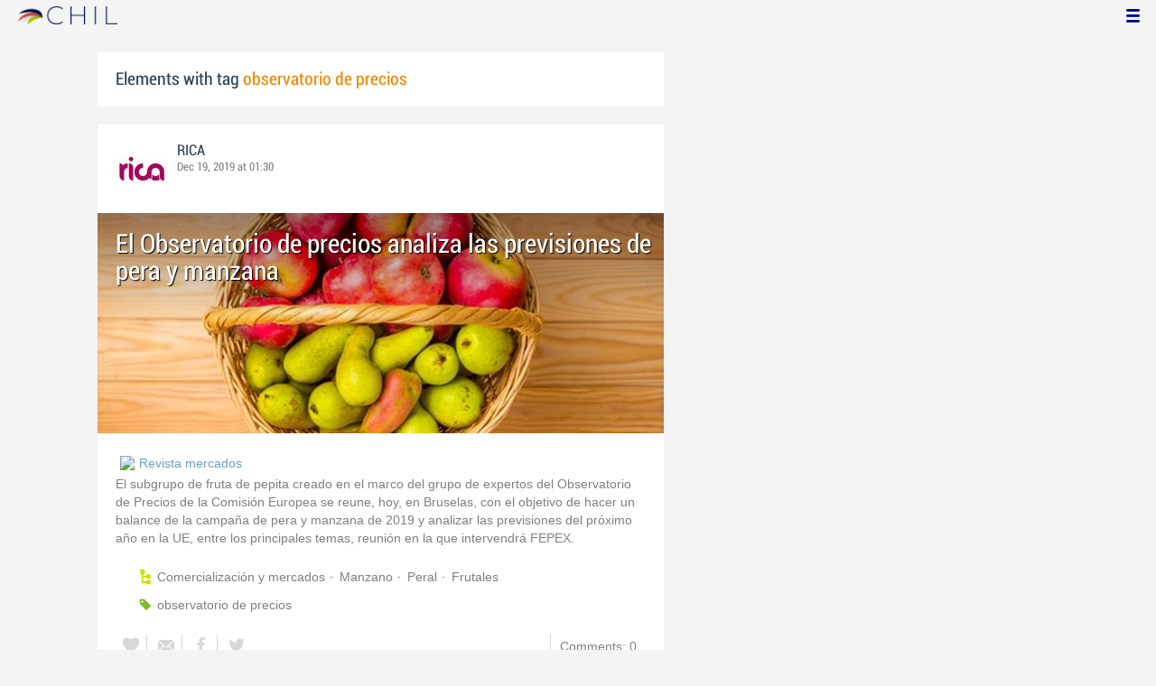

--- FILE ---
content_type: text/html; charset=utf-8
request_url: http://chil.me/tag/observatorio%20de%20precios
body_size: 7756
content:
<!DOCTYPE html>
<html xmlns:fb="http://ogp.me/ns/fb#">
<head>
    <meta http-equiv="Content-Type" content="text/html; charset=utf-8" />
    <meta charset="utf-8" />
    <title>Contents with tag 'observatorio de precios'</title>
    <link href="/favicon.ico" rel="shortcut icon" type="image/x-icon" />
    
    <link href="/Content/themes/base/jquery.ui.core.css" rel="stylesheet"/>
<link href="/Content/themes/base/jquery.ui.resizable.css" rel="stylesheet"/>
<link href="/Content/themes/base/jquery.ui.selectable.css" rel="stylesheet"/>
<link href="/Content/themes/base/jquery.ui.autocomplete.css" rel="stylesheet"/>
<link href="/Content/themes/base/jquery.ui.slider.css" rel="stylesheet"/>
<link href="/Content/themes/base/jquery.ui.datepicker.css" rel="stylesheet"/>
<link href="/Content/themes/base/jquery.ui.progressbar.css" rel="stylesheet"/>
<link href="/Content/themes/base/jquery.ui.theme.css" rel="stylesheet"/>

    <link href="/Content/default.css" rel="stylesheet"/>
<link href="/Content/Profile.css" rel="stylesheet"/>
<link href="/Content/Feeds.css" rel="stylesheet"/>
<link href="/Content/Share.css" rel="stylesheet"/>
<link href="/Content/Files.css" rel="stylesheet"/>
<link href="/Content/Contacts.css" rel="stylesheet"/>
<link href="/Content/Event.css" rel="stylesheet"/>
<link href="/Content/Messaging.css" rel="stylesheet"/>
<link href="/Content/Tagging.css" rel="stylesheet"/>
<link href="/Content/Post.css" rel="stylesheet"/>
<link href="/Content/Common.css" rel="stylesheet"/>
<link href="/content/popup.geolocation.css" rel="stylesheet"/>

    
    <link href="/Scripts/libs/jquery/jcrop/jquery.Jcrop.css" rel="stylesheet"/>

    <style type="text/css">
        .twitter-tweet {
            margin: 10px auto !important;
        }
    </style>

<script>
  (function(i,s,o,g,r,a,m){i['GoogleAnalyticsObject']=r;i[r]=i[r]||function(){
  (i[r].q=i[r].q||[]).push(arguments)},i[r].l=1*new Date();a=s.createElement(o),
  m=s.getElementsByTagName(o)[0];a.async=1;a.src=g;m.parentNode.insertBefore(a,m)
  })(window,document,'script','//www.google-analytics.com/analytics.js','ga');

  ga('create', 'UA-51159158-1', 'auto');
  ga('send', 'pageview');
</script>

</head>
<body>
<div class="identity-menu">
    <h1 class="logo-title"> <!--<a href="/">CHIL.<span>ME</span></a> --></h1>
    

    <!--
    <div id="content-lookup-wrapper">
        <input type="text" id="content-lookup" placeholder="Find people, organizations or groups" />
        <div id="content-lookup-menu" class="actor-suggest"></div>
    </div>
         -->
    <nav>
  <div class="user-menu">
    <input type="checkbox" id="ch-display-usermenu">
    <label class="ch-display-usermenu" for="ch-display-usermenu"><i class="fonticon-Menu"></i></label>
    <div>
      <ul>
       <li>
            <a href="#" title="Login" class="ch-btn-login" title="Login">
                <span><i class="fonticon-User"></i>Login</span>
            </a>
      </li>
      <li>
        <a href="/register" title="Register" class="password" title="Register">
          <span><i class="fonticon-Lock"></i>Register</span>
        </a>
      </li>
    </ul>
  </div>
</div>


    </nav>
</div>


    <div id="wrapper">
        <div>
            <section>
                <div>
                    <div class="content">
                        
<div class="box-style">
    <h3 class="tag-selected">Elements with tag <span>observatorio de precios</span></h3>
</div>

<div class="ch-feeds-stream">


<div class="feed-item">


<div class="feed-header">
    <div class="feed-author">
        <img src="https://chilmedia.org/v2/media/85cb2758-6c8d-4a2f-abf6-508f4f1a237a.jpg?w=58&amp;h=58&amp;mode=crop&amp;anchor=topcenter&amp;scale=both" />
        <div class="info-author">
<a class="profile-link" data-id="128901" href="https://rica.chil.me">RICA</a>
        </div>
        <div class="feed-info">
            <span class="feed-date">
                
Dec 19, 2019 at 01:30            </span>
        </div>
    </div>

    </div>





<div class="feed-data">
        <div class="cover-wrapper">
            <a href="http://ricagroalimentacion.es//post/el-observatorio-de-precios-analiza-las-previsiones-de-pera-y-manzana-278385">
                <h2 class="title relative-url ch-link" data-obj-id="p278385">El Observatorio de precios analiza las previsiones de pera y manzana</h2>
                <div class="cover-img-wrapper">
                    <img src="https://chilmedia.org/v2/media/433663b3-60e1-4070-9595-0e32aadb4ef1.jpg?w=627&h=244&mode=crop&scale=both" />
                </div>
            </a>
        </div>
    <div class="feed-author-comment">
        <div class="feed-post-source">
                    <div class="feed-url ellipsis">
                        <span class="icon-url">
                            <img src="https://www.google.com/s2/favicons?domain_url=http://www.revistamercados.com" />
                        </span>
                        <a href="https://www.revistamercados.com/el-observatorio-de-precios-analiza-las-previsiones-de-pera-y-manzana/" target="_blank">Revista mercados</a>
                    </div>
        </div>
        <p>El subgrupo de fruta de pepita creado en el marco del grupo de expertos del Observatorio de Precios de la Comisión Europea se reune, hoy, en Bruselas, con el objetivo de hacer un balance de la campaña de pera y manzana de 2019 y analizar las previsiones del próximo año en la UE, entre los principales temas, reunión en la que intervendrá FEPEX.</p>
    </div>
    <div class="feed-post-details">

    <div class="feed-categories set-icon">
            <a href="/Category/Objects?categoryId=59088&amp;slug=comercializacion-y-mercados&amp;pageIndex=0">Comercializaci&#243;n y mercados</a>
            <a href="/Category/Objects?categoryId=59977&amp;slug=manzano&amp;pageIndex=0">Manzano</a>
            <a href="/Category/Objects?categoryId=59978&amp;slug=peral&amp;pageIndex=0">Peral</a>
            <a href="/Category/Objects?categoryId=60592&amp;slug=frutales&amp;pageIndex=0">Frutales</a>
    </div>




    <div class="set-icon feed-tags">
            <a href="/tag/observatorio%20de%20precios">observatorio de precios</a>
    </div>



    
    </div>


<div class=share-holder data-ot="post" data-id="278385">

<div class="feed-share">    
	<nav>
		<ul>
			<li>
				    <a title="Like" class="ch-iconadd-like fonticon-Heart" data-obj-id="278385" data-obj-type="post"></a>
                <a class="likes-count" data-obj-id="278385" data-type="post" style=display:none;>
                    <span data-obj-id="278385">0</span>
                </a>
			</li>
            <li>
                <a title="Share by email" class="ch-iconmail fonticon-Mail" rel="nofollow" data-obj-id="p278385"></a>
            </li>
			<li>                
                <a title="Share on Facebook" class="ch-iconfcb fonticon-Facebook" rel="nofollow" data-obj-id="p278385"></a>       
			</li>
			<li>
                <a title="Share on Twitter" class="ch-icontwitter fonticon-Twitter" rel="nofollow" data-obj-id="p278385"></a>
			</li>
		</ul>
	</nav>
        <div class="feed-comments-info">
            <a href="/post/278385/comments" class="view-all-comments">
                Comments: 0
            </a>
        </div>      
               
</div><div class="feed-comments">
</div>
<div class="comment-box">
    <form class="form-comment" method="post" action="/add-comment">
        <input name="__RequestVerificationToken" type="hidden" value="CNZBrzLtVWiQqr3lUPoKrCfTegi-mcNk_z3XD8lgG-vTSmIXZ-ms0evPRF26_8XMbrPpnXIk_ipzYtV4Z9tdFqTGmctHMW58jIH6mMt_L5w1" />
        <input type="hidden" value="278385" name="graphObjectId" />
        <input type="hidden" value="post" name="objectType" />
        <textarea class="form-comment-text" rows="1" placeholder="Write something..." name="message" style="height: 15px;" ></textarea>
        <div class="share-box-comment">                                                                                        
            <input type="submit" class="button-comment button-submit" value="Comment" />
            <i class="loading-ico saving-comment"></i> 
        </div>
    </form>                                    
</div>

   
</div>






</div>












</div>





<div class="feed-item " >


<div class="feed-header">
    <div class="feed-author">
        <img src="https://chilmedia.org/v2/media/6ed8b3fc-8c9d-428a-a61d-d323ef488fba.jpg?w=58&amp;h=58&amp;mode=crop&amp;anchor=topcenter&amp;scale=both" />
        <div class="info-author">
<a class="profile-link" data-id="66377" href="https://chil.me/fran">Francisco García Quiroga</a>
                - <a href="https://chilorg.chil.me" class="profile-link">chilorg</a>
        </div>
        <div class="feed-info">
            <span class="feed-date">
                
Dec 20, 2011 at 02:42            </span>
        </div>
    </div>

    </div>



 

<div class="feed-data">
    <div class="feed-author-comment">
            <div>
                <a href="https://chilorg.chil.me/post/memoria-de-actuaciones-del-observatorio-de-precios-de-los-alimentos-en-la-cadena-86499" class="title-post relative-url ch-link" data-obj-id="p86499">MEMORIA DE ACTUACIONES DEL OBSERVATORIO DE PRECIOS DE LOS ALIMENTOS EN LA CADENA ALIMENTARIA</a>
            </div>

    </div>
    
    <div class="feed-post-details">

    <div class="feed-categories set-icon">
            <a href="/Category/Objects?categoryId=55629&amp;slug=mercados-y-economia&amp;pageIndex=0">Mercados y Econom&#237;a</a>
    </div>




    <div class="set-icon feed-tags">
            <a href="/tag/observatorio%20de%20precios">observatorio de precios</a>
    </div>



    </div>


<div class=share-holder data-ot="post" data-id="86499">

<div class="feed-share">    
	<nav>
		<ul>
			<li>
				    <a title="Like" class="ch-iconadd-like fonticon-Heart" data-obj-id="86499" data-obj-type="post"></a>
                <a class="likes-count" data-obj-id="86499" data-type="post" style=display:none;>
                    <span data-obj-id="86499">0</span>
                </a>
			</li>
            <li>
                <a title="Share by email" class="ch-iconmail fonticon-Mail" rel="nofollow" data-obj-id="p86499"></a>
            </li>
			<li>                
                <a title="Share on Facebook" class="ch-iconfcb fonticon-Facebook" rel="nofollow" data-obj-id="p86499"></a>       
			</li>
			<li>
                <a title="Share on Twitter" class="ch-icontwitter fonticon-Twitter" rel="nofollow" data-obj-id="p86499"></a>
			</li>
		</ul>
	</nav>
        <div class="feed-comments-info">
            <a href="/post/86499/comments" class="view-all-comments">
                Comments: 0
            </a>
        </div>      
               
</div><div class="feed-comments">
</div>
<div class="comment-box">
    <form class="form-comment" method="post" action="/add-comment">
        <input name="__RequestVerificationToken" type="hidden" value="2zI0WwtRn1CTSW-pzntKWFp1gH4GWmm7KEGtYz_BjG3cy4trsXp0CNQFFgTdfe2_GjHCHy7geP3FtZHMxWlcS2BfpHZtV9SDvpCHKIoQyoM1" />
        <input type="hidden" value="86499" name="graphObjectId" />
        <input type="hidden" value="post" name="objectType" />
        <textarea class="form-comment-text" rows="1" placeholder="Write something..." name="message" style="height: 15px;" ></textarea>
        <div class="share-box-comment">                                                                                        
            <input type="submit" class="button-comment button-submit" value="Comment" />
            <i class="loading-ico saving-comment"></i> 
        </div>
    </form>                                    
</div>

   
</div>






</div>






</div>





<div class="feed-item " >


<div class="feed-header">
    <div class="feed-author">
        <img src="https://chilmedia.org/v2/media/acaf3028-c6b9-49af-a73a-189a5826cb81.jpg?w=58&amp;h=58&amp;mode=crop&amp;anchor=topcenter&amp;scale=both" />
        <div class="info-author">
<a class="profile-link" data-id="66390" href="https://chil.me/irenecampos">Irene Campos</a>
                - <a href="https://chilorg.chil.me" class="profile-link">chilorg</a>
        </div>
        <div class="feed-info">
            <span class="feed-date">
                
Feb 25, 2014 at 02:41            </span>
        </div>
    </div>

    </div>



 

<div class="feed-data">
    <div class="feed-author-comment">
            <div>
                <a href="https://chilorg.chil.me/post/evaluacion-de-la-campana-de-fresa-huelva-201213-86335" class="title-post relative-url ch-link" data-obj-id="p86335">Evaluación de la Campaña de Fresa - Huelva 2012/13</a>
            </div>

    </div>
    
    <div class="feed-post-details">

    <div class="feed-categories set-icon">
            <a href="/Category/Objects?categoryId=55621&amp;slug=agricultura&amp;pageIndex=0">Agricultura</a>
    </div>




    <div class="set-icon feed-tags">
            <a href="/tag/2013">2013</a>
            <a href="/tag/campa%C3%B1a">campa&#241;a</a>
            <a href="/tag/fresa">fresa</a>
            <a href="/tag/huelva">huelva</a>
            <a href="/tag/observatorio%20de%20precios">observatorio de precios</a>
    </div>



    </div>


<div class=share-holder data-ot="post" data-id="86335">

<div class="feed-share">    
	<nav>
		<ul>
			<li>
				    <a title="Like" class="ch-iconadd-like fonticon-Heart" data-obj-id="86335" data-obj-type="post"></a>
                <a class="likes-count" data-obj-id="86335" data-type="post" style=display:none;>
                    <span data-obj-id="86335">0</span>
                </a>
			</li>
            <li>
                <a title="Share by email" class="ch-iconmail fonticon-Mail" rel="nofollow" data-obj-id="p86335"></a>
            </li>
			<li>                
                <a title="Share on Facebook" class="ch-iconfcb fonticon-Facebook" rel="nofollow" data-obj-id="p86335"></a>       
			</li>
			<li>
                <a title="Share on Twitter" class="ch-icontwitter fonticon-Twitter" rel="nofollow" data-obj-id="p86335"></a>
			</li>
		</ul>
	</nav>
        <div class="feed-comments-info">
            <a href="/post/86335/comments" class="view-all-comments">
                Comments: 0
            </a>
        </div>      
               
</div><div class="feed-comments">
</div>
<div class="comment-box">
    <form class="form-comment" method="post" action="/add-comment">
        <input name="__RequestVerificationToken" type="hidden" value="7t7UCZLkMmkpzIT39MqEXFXRev7WpHrctG7_Enk5sr_lbjdKK8M0f59g1dUBIMOKdL-Iv3vF1SYRXyr8QQJAm6POj-CqG37U9WqZOWRPl4A1" />
        <input type="hidden" value="86335" name="graphObjectId" />
        <input type="hidden" value="post" name="objectType" />
        <textarea class="form-comment-text" rows="1" placeholder="Write something..." name="message" style="height: 15px;" ></textarea>
        <div class="share-box-comment">                                                                                        
            <input type="submit" class="button-comment button-submit" value="Comment" />
            <i class="loading-ico saving-comment"></i> 
        </div>
    </form>                                    
</div>

   
</div>






</div>






</div>






<div class="feed-item">


<div class="feed-header">
    <div class="feed-author">
        <img src="https://chilmedia.org/v2/media/967513f0-ea16-442f-bb3c-7b2376e7b43f.jpg?w=58&amp;h=58&amp;mode=crop&amp;anchor=topcenter&amp;scale=both" />
        <div class="info-author">
<a class="profile-link" data-id="66373" href="https://chil.me/eugeniodop">Eugenio DOP</a>
                - <a href="https://chilorg.chil.me" class="profile-link">chilorg</a>
        </div>
        <div class="feed-info">
            <span class="feed-date">
                
Jun 23, 2014 at 15:00            </span>
        </div>
    </div>

    </div>





<div class="feed-data">
        <div class="cover-wrapper">
            <a href="https://chilorg.chil.me/post/el-tomate-ha-dejado-un-beneficio-de-17700-euros-por-hectarea-79912">
                <h2 class="title relative-url ch-link" data-obj-id="p79912">El tomate ha dejado un beneficio de 17.700 euros por hectárea</h2>
                <div class="cover-img-wrapper">
                    <img src="https://chilmedia.org/v2/media/05219fdf-0bad-4a24-bbbc-6352615a2861.jpg?w=627&h=244&mode=crop&scale=both" />
                </div>
            </a>
        </div>
    <div class="feed-author-comment">
        <div class="feed-post-source">
        </div>
        <p>Para el cálculo se ha contemplado el cultivo de ciclo largo de tomate larga vida, con planta injertada. Se ha tenido en cuenta el precio medio para todas las categorías obtenido en esta campaña (0,46 €/m2), un rendimiento medio de 13 kilos de tomate por metro cuadrado, y unos costes de producción, incluidas las amortizaciones pero no la mano de obra familiar, de 4,21 euros por metro cuadrado</p>
    </div>
    <div class="feed-post-details">

    <div class="feed-categories set-icon">
            <a href="/Category/Objects?categoryId=55628&amp;slug=desarrollo-rural&amp;pageIndex=0">Desarrollo Rural</a>
    </div>




    <div class="set-icon feed-tags">
            <a href="/tag/beneficios">beneficios</a>
            <a href="/tag/junta%20de%20andalucia">junta de andalucia</a>
            <a href="/tag/observatorio%20de%20precios">observatorio de precios</a>
            <a href="/tag/producci%C3%B3n">producci&#243;n</a>
            <a href="/tag/tomates">tomates</a>
    </div>



    
    </div>


<div class=share-holder data-ot="post" data-id="79912">

<div class="feed-share">    
	<nav>
		<ul>
			<li>
				    <a title="Like" class="ch-iconadd-like fonticon-Heart" data-obj-id="79912" data-obj-type="post"></a>
                <a class="likes-count" data-obj-id="79912" data-type="post" style=display:none;>
                    <span data-obj-id="79912">0</span>
                </a>
			</li>
            <li>
                <a title="Share by email" class="ch-iconmail fonticon-Mail" rel="nofollow" data-obj-id="p79912"></a>
            </li>
			<li>                
                <a title="Share on Facebook" class="ch-iconfcb fonticon-Facebook" rel="nofollow" data-obj-id="p79912"></a>       
			</li>
			<li>
                <a title="Share on Twitter" class="ch-icontwitter fonticon-Twitter" rel="nofollow" data-obj-id="p79912"></a>
			</li>
		</ul>
	</nav>
        <div class="feed-comments-info">
            <a href="/post/79912/comments" class="view-all-comments">
                Comments: 0
            </a>
        </div>      
               
</div><div class="feed-comments">
</div>
<div class="comment-box">
    <form class="form-comment" method="post" action="/add-comment">
        <input name="__RequestVerificationToken" type="hidden" value="vKFpi6JyYN4Z6LpgXD_NMSrrpigt5PwlX_Jfnz-TDWE7NZIv_A3aagwLD68qWqywTM0D3s9w4pIFw-BlsD7XQwxUP2QZqC2XQwJ8Xyhvo581" />
        <input type="hidden" value="79912" name="graphObjectId" />
        <input type="hidden" value="post" name="objectType" />
        <textarea class="form-comment-text" rows="1" placeholder="Write something..." name="message" style="height: 15px;" ></textarea>
        <div class="share-box-comment">                                                                                        
            <input type="submit" class="button-comment button-submit" value="Comment" />
            <i class="loading-ico saving-comment"></i> 
        </div>
    </form>                                    
</div>

   
</div>






</div>












</div>






<div class="feed-item">


<div class="feed-header">
    <div class="feed-author">
        <img src="https://chilmedia.org/images/male.jpg?w=58&amp;h=58&amp;mode=crop&amp;anchor=topcenter&amp;scale=both" />
        <div class="info-author">
<a class="profile-link" data-id="54809" href="https://chil.me/carlos">Carlos Fernández</a>
                - <a href="https://chilorg.chil.me" class="profile-link">chilorg</a>
        </div>
        <div class="feed-info">
            <span class="feed-date">
                
Jan 12, 2014 at 15:00            </span>
        </div>
    </div>

    </div>





<div class="feed-data">
        <div class="cover-wrapper">
            <a href="https://chilorg.chil.me/post/plantean-crear-un-observatorio-de-precios-en-origen-de-la-uva-y-el-vino-para-la--74246">
                <h2 class="title relative-url ch-link" data-obj-id="p74246">Plantean crear un Observatorio de Precios en origen de la uva y el vino para La Rioja</h2>
                <div class="cover-img-wrapper">
                    <img src="https://chilmedia.org/v2/media/7b234d73-14a2-4f45-aa85-9f970b53f732.jpg?w=627&h=244&mode=crop&scale=both" />
                </div>
            </a>
        </div>
    <div class="feed-author-comment">
        <div class="feed-post-source">
        </div>
        <p>El presidente de la DOCa quiere implantarlo este año "dar más transparencia"</p>
    </div>
    <div class="feed-post-details">

    <div class="feed-categories set-icon">
            <a href="/Category/Objects?categoryId=55625&amp;slug=agroindustria&amp;pageIndex=0">Agroindustria</a>
    </div>




    <div class="set-icon feed-tags">
            <a href="/tag/comercializacion">comercializacion</a>
            <a href="/tag/doca">doca</a>
            <a href="/tag/observatorio%20de%20precios">observatorio de precios</a>
            <a href="/tag/precios">precios</a>
            <a href="/tag/rioja">rioja</a>
            <a href="/tag/uva">uva</a>
            <a href="/tag/vino">vino</a>
    </div>



    
    </div>


<div class=share-holder data-ot="post" data-id="74246">

<div class="feed-share">    
	<nav>
		<ul>
			<li>
				    <a title="Like" class="ch-iconadd-like fonticon-Heart" data-obj-id="74246" data-obj-type="post"></a>
                <a class="likes-count" data-obj-id="74246" data-type="post" style=display:none;>
                    <span data-obj-id="74246">0</span>
                </a>
			</li>
            <li>
                <a title="Share by email" class="ch-iconmail fonticon-Mail" rel="nofollow" data-obj-id="p74246"></a>
            </li>
			<li>                
                <a title="Share on Facebook" class="ch-iconfcb fonticon-Facebook" rel="nofollow" data-obj-id="p74246"></a>       
			</li>
			<li>
                <a title="Share on Twitter" class="ch-icontwitter fonticon-Twitter" rel="nofollow" data-obj-id="p74246"></a>
			</li>
		</ul>
	</nav>
        <div class="feed-comments-info">
            <a href="/post/74246/comments" class="view-all-comments">
                Comments: 0
            </a>
        </div>      
               
</div><div class="feed-comments">
</div>
<div class="comment-box">
    <form class="form-comment" method="post" action="/add-comment">
        <input name="__RequestVerificationToken" type="hidden" value="RdL8Qltb3tGyKFCL-TAI6apvcuRJJA2fQ7yoA3lnGAzb-SDAcN0G7_-HkjEHSzTt8ALahtgXQ36HpRS-HGVP4WFKQNJW01hnyrnE5mnOo341" />
        <input type="hidden" value="74246" name="graphObjectId" />
        <input type="hidden" value="post" name="objectType" />
        <textarea class="form-comment-text" rows="1" placeholder="Write something..." name="message" style="height: 15px;" ></textarea>
        <div class="share-box-comment">                                                                                        
            <input type="submit" class="button-comment button-submit" value="Comment" />
            <i class="loading-ico saving-comment"></i> 
        </div>
    </form>                                    
</div>

   
</div>






</div>












</div>






<div class="feed-item">


<div class="feed-header">
    <div class="feed-author">
        <img src="https://chilmedia.org/v2/media/acaf3028-c6b9-49af-a73a-189a5826cb81.jpg?w=58&amp;h=58&amp;mode=crop&amp;anchor=topcenter&amp;scale=both" />
        <div class="info-author">
<a class="profile-link" data-id="66390" href="https://chil.me/irenecampos">Irene Campos</a>
                - <a href="https://chilorg.chil.me" class="profile-link">chilorg</a>
        </div>
        <div class="feed-info">
            <span class="feed-date">
                
Jul 03, 2013 at 15:00            </span>
        </div>
    </div>

    </div>





<div class="feed-data">
        <div class="cover-wrapper">
            <a href="https://chilorg.chil.me/post/el-tomate-genera-85-jornadas-de-trabajo-directo-por-tonelada-70408">
                <h2 class="title relative-url ch-link" data-obj-id="p70408">El tomate genera 8,5 jornadas de trabajo directo por tonelada</h2>
                <div class="cover-img-wrapper">
                    <img src="https://chilmedia.org/v2/media/83c250bc-e25e-411c-a5a6-8d354f98d55c.jpg?w=627&h=244&mode=crop&scale=both" />
                </div>
            </a>
        </div>
    <div class="feed-author-comment">
        <div class="feed-post-source">
        </div>
        <p>De estas jornadas, el agricultor ocupa el 46,32 por ciento, la central de manipulado el 32,18, la plataforma de distribución el 4,20 y el supermercado el 17,29 por ciento</p>
    </div>
    <div class="feed-post-details">

    <div class="feed-categories set-icon">
            <a href="/Category/Objects?categoryId=55621&amp;slug=agricultura&amp;pageIndex=0">Agricultura</a>
    </div>




    <div class="set-icon feed-tags">
            <a href="/tag/agricultor">agricultor</a>
            <a href="/tag/agricultura">agricultura</a>
            <a href="/tag/jornadas">jornadas</a>
            <a href="/tag/mercado">mercado</a>
            <a href="/tag/observatorio%20de%20precios">observatorio de precios</a>
            <a href="/tag/tomates">tomates</a>
            <a href="/tag/trabajo">trabajo</a>
    </div>



    
    </div>


<div class=share-holder data-ot="post" data-id="70408">

<div class="feed-share">    
	<nav>
		<ul>
			<li>
				    <a title="Like" class="ch-iconadd-like fonticon-Heart" data-obj-id="70408" data-obj-type="post"></a>
                <a class="likes-count" data-obj-id="70408" data-type="post" style=display:none;>
                    <span data-obj-id="70408">0</span>
                </a>
			</li>
            <li>
                <a title="Share by email" class="ch-iconmail fonticon-Mail" rel="nofollow" data-obj-id="p70408"></a>
            </li>
			<li>                
                <a title="Share on Facebook" class="ch-iconfcb fonticon-Facebook" rel="nofollow" data-obj-id="p70408"></a>       
			</li>
			<li>
                <a title="Share on Twitter" class="ch-icontwitter fonticon-Twitter" rel="nofollow" data-obj-id="p70408"></a>
			</li>
		</ul>
	</nav>
        <div class="feed-comments-info">
            <a href="/post/70408/comments" class="view-all-comments">
                Comments: 0
            </a>
        </div>      
               
</div><div class="feed-comments">
</div>
<div class="comment-box">
    <form class="form-comment" method="post" action="/add-comment">
        <input name="__RequestVerificationToken" type="hidden" value="ixVkQuFcHsCjQ1ZE7yGS1LnHpenrX1ya9-VEmDvKdBYun6eqCN8V8PjG1N3iNel4bOyG2eTptjTF1sWc-9HkGn9PpA9J95F0PlgnmFioK2k1" />
        <input type="hidden" value="70408" name="graphObjectId" />
        <input type="hidden" value="post" name="objectType" />
        <textarea class="form-comment-text" rows="1" placeholder="Write something..." name="message" style="height: 15px;" ></textarea>
        <div class="share-box-comment">                                                                                        
            <input type="submit" class="button-comment button-submit" value="Comment" />
            <i class="loading-ico saving-comment"></i> 
        </div>
    </form>                                    
</div>

   
</div>






</div>












</div>





<div class="feed-item " >


<div class="feed-header">
    <div class="feed-author">
        <img src="https://chilmedia.org/v2/media/5e0f8f6d-9a42-4766-a3fc-49864d15a7de.jpg?w=58&amp;h=58&amp;mode=crop&amp;anchor=topcenter&amp;scale=both" />
        <div class="info-author">
<a class="profile-link" data-id="66447" href="https://chil.me/felipemedina">Felipe Medina</a>
                - <a href="https://sin-agricultura-nada.chil.me" class="profile-link">Sin Agricultura Nada</a>
        </div>
        <div class="feed-info">
            <span class="feed-date">
                
Apr 22, 2013 at 08:41            </span>
        </div>
    </div>

    </div>



 

<div class="feed-data">
    <div class="feed-author-comment">
            <div>
                <a href="https://sin-agricultura-nada.chil.me/post/12-formas-de-impulsar-los-canales-cortos-de-comercializacion-en-el-sector-agroal-67922" class="title-post relative-url ch-link" data-obj-id="p67922">12 formas de impulsar los canales cortos de comercialización en el sector agroalimentario</a>
            </div>

            <div class="post-summary"><p>El pasado 17 de abril, coincidiendo con el d&iacute;a mundial de la lucha campesina (aunque creo que fue pura casualidad), el pleno del Observatorio de Precios de los Alimentos del Ministerio de Agricultura, Alimentaci&oacute;n y Medio Ambiente donde est&aacute;n representados todos los agentes y entidades de la cadena agroalimentaria espa&ntilde;ola, aprob&oacute; una lista de 12 recomendaciones para un mayor desarrollo de los canales cortos de comercializaci&oacute;n de productos agroalimentarios en base a un estudio sobre el funcionamiento de estos canales encargado por dicho Ministerio y realizado durante 2012. En este post, me limito a compartir dichas recomendaciones, dada la importancia y trascendencia que pueden tener estos canales para muchos agricultores y ganaderos de nuestro pa&iacute;s, que han hecho de este...</p></div>
    </div>
    
    <div class="feed-post-details">





    <div class="set-icon feed-tags">
            <a href="/tag/agricultores">agricultores</a>
            <a href="/tag/canales%20cortos%20de%20comercializaci%C3%B3n">canales cortos de comercializaci&#243;n</a>
            <a href="/tag/etiquetado">etiquetado</a>
            <a href="/tag/ganaderos">ganaderos</a>
            <a href="/tag/higiene">higiene</a>
            <a href="/tag/log%C3%ADstica">log&#237;stica</a>
            <a href="/tag/magrama">magrama</a>
            <a href="/tag/marketing">marketing</a>
            <a href="/tag/normativa">normativa</a>
            <a href="/tag/observatorio%20de%20precios">observatorio de precios</a>
    </div>



    </div>


<div class=share-holder data-ot="post" data-id="67922">

<div class="feed-share">    
	<nav>
		<ul>
			<li>
				    <a title="Like" class="ch-iconadd-like fonticon-Heart" data-obj-id="67922" data-obj-type="post"></a>
                <a class="likes-count" data-obj-id="67922" data-type="post" style=display:none;>
                    <span data-obj-id="67922">0</span>
                </a>
			</li>
            <li>
                <a title="Share by email" class="ch-iconmail fonticon-Mail" rel="nofollow" data-obj-id="p67922"></a>
            </li>
			<li>                
                <a title="Share on Facebook" class="ch-iconfcb fonticon-Facebook" rel="nofollow" data-obj-id="p67922"></a>       
			</li>
			<li>
                <a title="Share on Twitter" class="ch-icontwitter fonticon-Twitter" rel="nofollow" data-obj-id="p67922"></a>
			</li>
		</ul>
	</nav>
        <div class="feed-comments-info">
            <a href="/post/67922/comments" class="view-all-comments">
                Comments: 0
            </a>
        </div>      
               
</div><div class="feed-comments">
</div>
<div class="comment-box">
    <form class="form-comment" method="post" action="/add-comment">
        <input name="__RequestVerificationToken" type="hidden" value="NkPiaTE5UVMzAMHFCvQrtRA5tX5YSJeDS1a4cloXZ0wGDH7UT-Ln0T6PhJGTVaX-JHYzGyD9qmIly0sBypa5bc2atvyyli6DwLt5GLfvgvs1" />
        <input type="hidden" value="67922" name="graphObjectId" />
        <input type="hidden" value="post" name="objectType" />
        <textarea class="form-comment-text" rows="1" placeholder="Write something..." name="message" style="height: 15px;" ></textarea>
        <div class="share-box-comment">                                                                                        
            <input type="submit" class="button-comment button-submit" value="Comment" />
            <i class="loading-ico saving-comment"></i> 
        </div>
    </form>                                    
</div>

   
</div>






</div>






</div>





</div>
<div class="more-feeds-wrapper">
    <div class="loading-txt loading-more">Loading, please wait...</div>
</div>



                    </div>
                </div>
            </section>
            <aside class="side-right">

    
            </aside>
        </div>
    </div>
    <footer id="footer">
<div class="section-footer">
    <p></p>
    <br class="clear" />
</div>
    </footer>
<div id="fb-root"></div>
<script type="text/javascript" src="/Scripts/jquery-1.7.2.min.js"></script>
<script src="/Scripts/modernizr-2.5.3.js"></script>

<script src="/Scripts/libs/jquery/jquery-ui-1.10.3.custom.js"></script>
<script src="/Scripts/libs/jquery/jquery.validate.js"></script>
<script src="/Scripts/libs/jquery/jquery.validate.unobtrusive.js"></script>
<script src="/Scripts/libs/jquery/jquery.tools.all.js"></script>
<script src="/Scripts/libs/jquery/jquery.autoresize.js"></script>
<script src="/Scripts/libs/jquery/jquery.form.js"></script>
<script src="/Scripts/libs/jquery/scrollpagination.js"></script>
<script src="/Scripts/libs/jquery/jquery.sbscroller.js"></script>
<script src="/Scripts/libs/jquery/jquery.mousewheel.js"></script>
<script src="/Scripts/libs/jquery/jquery.autoSuggest.js"></script>

<script src="/Scripts/settings.js"></script>
<script src="/Scripts/libs/utils.js"></script>
<script src="/Scripts/App/core.js"></script>
<script src="/Scripts/App/localization.js"></script>
<script src="/Scripts/App/ui.js"></script>
<script src="/Scripts/App/dialogs.js"></script>
<script src="/Scripts/App/news-feeds-stream.js"></script>
<script src="/Scripts/App/postform.simple-post.js"></script>
<script src="/Scripts/App/postform.question-post.js"></script>
<script src="/Scripts/App/postform.publi-post.js"></script>
<script src="/Scripts/App/postform.event-post.js"></script>
<script src="/Scripts/App/postform.news-post.js"></script>
<script src="/Scripts/App/postform.document-post.js"></script>
<script src="/Scripts/App/postform.link-post.js"></script>
<script src="/Scripts/App/likes.js"></script>
<script src="/Scripts/App/comments.js"></script>
<script src="/Scripts/App/followers.js"></script>
<script src="/Scripts/App/jsoneditor.js"></script>
<script src="/Scripts/App/formedit.js"></script>
<script src="/Scripts/App/profile.js"></script>
<script src="/Scripts/App/fs.js"></script>
<script src="/Scripts/App/fs.fileExplorer.js"></script>
<script src="/Scripts/App/fs.fileUploader.js"></script>
<script src="/Scripts/App/fs.filePicker.js"></script>
<script src="/Scripts/App/fs.fileManager.js"></script>
<script src="/Scripts/App/contactManager.js"></script>
<script src="/Scripts/App/embedplayer.js"></script>
<script src="/Scripts/App/geolocation.js"></script>
<script src="/Scripts/App/photoviewer.js"></script>
<script src="/Scripts/App/socialNetwork.js"></script>
<script src="/Scripts/App/htmlExpandable.js"></script>
<script src="/Scripts/App/organization.js"></script>
<script src="/Scripts/App/detectmobilebrowser.js"></script>
<script src="/Scripts/App/messaging.js"></script>
<script src="/Scripts/App/linkForm.js"></script>
<script src="/Scripts/App/products.js"></script>
<script src="/Scripts/App/badges.js"></script>
<script src="/Scripts/App/attachmentsManager.js"></script>
<script src="/Scripts/App/website.js"></script>
<script src="/Scripts/App/catalog.js"></script>
<script src="/Scripts/App/categories.js"></script>
<script src="/Scripts/App/categoriespicker.js"></script>
<script src="/Scripts/App/rolespicker.js"></script>
<script src="/Scripts/App/events.js"></script>
<script src="/Scripts/App/posts.js"></script>
<script src="/Scripts/App/tags.js"></script>
<script src="/Scripts/App/actors.js"></script>
<script src="/Scripts/App/projects.js"></script>
<script src="/Scripts/App/projectsList.js"></script>
<script src="/Scripts/App/login.js"></script>
<script src="/Scripts/App/widgets.profile.js"></script>
<script src="/Scripts/App/widgets.lists.js"></script>
<script src="/Scripts/App/followButton.js"></script>
<script src="/Scripts/App/actorsAutocomplete.js"></script>
<script src="/Scripts/App/listsManager.js"></script>
<script src="/Scripts/App/newsFeedsManager.js"></script>
<script src="/Scripts/App/account.js"></script>
<script src="/Scripts/App/tabs.js"></script>
<script src="/Scripts/App/notificationsWidget.js"></script>
<script src="/Scripts/App/popupDocument.js"></script>
<script src="/Scripts/App/controlPanel.js"></script>
<script src="/Scripts/App/listspicker.js"></script>
<script src="/Scripts/App/zonesManager.js"></script>
<script src="/Scripts/App/mobileConfiguration.js"></script>
<script src="/Scripts/App/slider.editor.js"></script>
<script src="/Scripts/App/image.editor.js"></script>


<script type="text/javascript">
    $(function () {
App.NewsFeedsStream.setup({"more":"/tag/observatorio de precios/page-{0}"});
App.setupMenu();
});
    
    $(function() {
        $.getScript('//connect.facebook.net/es_ES/all.js', function () {
            FB.init({
                appId: '267165023324021',
                status: true,
                cookie: true,
                xfbml: true
            });
        });

        var po = document.createElement('script'); po.type = 'text/javascript'; po.async = true;
        po.src = 'https://apis.google.com/js/client:plusone.js';
        var s = document.getElementsByTagName('script')[0]; s.parentNode.insertBefore(po, s);
    });
</script>


<script type="text/javascript" src="https://appleid.cdn-apple.com/appleauth/static/jsapi/appleid/1/en_US/appleid.auth.js"></script>

    
    <script type="text/javascript" src="https://maps.googleapis.com/maps/api/js?key=AIzaSyCf2fnRGbWZZF-nhX_IASkKIcbQ55jNK8I&libraries=places"></script>
    

<script defer src="https://static.cloudflareinsights.com/beacon.min.js/vcd15cbe7772f49c399c6a5babf22c1241717689176015" integrity="sha512-ZpsOmlRQV6y907TI0dKBHq9Md29nnaEIPlkf84rnaERnq6zvWvPUqr2ft8M1aS28oN72PdrCzSjY4U6VaAw1EQ==" data-cf-beacon='{"version":"2024.11.0","token":"8edb4e6e32984399b6580939df4c0637","r":1,"server_timing":{"name":{"cfCacheStatus":true,"cfEdge":true,"cfExtPri":true,"cfL4":true,"cfOrigin":true,"cfSpeedBrain":true},"location_startswith":null}}' crossorigin="anonymous"></script>
</body>
</html>

--- FILE ---
content_type: text/css
request_url: http://chil.me/Content/Contacts.css
body_size: 3315
content:
/**************************************************
    Chil 2.0 
    Style for People pages
**************************************************/
#content-people {
    border: 1px solid #B4B4B4;
    background: #fff;
    border-radius: 4px;
}

/*********************************************************
    Style for 1st and 2nd boxes
**********************************************************/
.people-menu-box {
    border-bottom: 1px solid #E5E5E5;
}

.people-menu-box ul {
    list-style: none;
    font-size: 14px;
    color: #999;  
}

.people-menu-box li {
    font-family: 'Segoe UI',Arial;
    padding-left: 15px;
    cursor: pointer;
}
.people-menu-box li:last-child {    
    cursor: auto; 
    padding-top: 12px;
    padding-bottom: 12px; 
}
.people-menu-box li:last-child:hover {    
    background: transparent;
    color: inherit;
}

.people-options {
    height: 30px;
    padding: 0 15px 20px 15px;
    border-bottom: 1px solid #E5E5E5;
}

.people-options li {
    margin-right: 5px;
    float: left;
    list-style: none; 
    font-size: 14px;
    cursor: pointer;          
}

.people-options li:first-child {
    margin-right: 15px;
}

/*.people-options ul li i.img-add {
    background-position:-28px -50px;
    margin-right:5px;
}*/

.add-role:before {
    background: 0px -18px;
}

.people-options li i.img-drop {
    background-position: -551px -4px;
}

.people-options li:hover i.img-drop {
    background-position: -569px -4px;
}

.people-options li i.img-move {
    background-position: -587px -4px;
}

.people-options li:hover i.img-move {
    background-position: -605px -4px;
}

.people-menu-box li.selected{
    text-decoration: none;
    background-color:#21AEEC;
    color:#fff;
    text-shadow:none;     
}

.people-menu-box li a,
.people-menu-box li a:visited {
    text-decoration: none;        
    /*color: #B2B2B2;
    padding: 5px 14px 0px 10px;
    height: 25px;
    line-height: 21px;
    */
    display: block;
    color: inherit; 
    padding: 12px 0px;              
}

.people-menu-box li:hover,
.people-menu-box li a:hover
{    
    text-decoration: none;
    color:#21AEEC;
    text-shadow:none;       
}

.people-menu-box ul li.selected a,
.people-menu-box ul li.selected a:visited {
    color: #fff;    
}

.people-menu-box ul li i,
.people-options ul li i {
    width: 20px; 
    height: 20px; 
    vertical-align: middle;
    display: inline-block;
    background-image: url("../images/icons2.png");
    background-repeat: no-repeat;
    background-size: auto;        
    padding-top:3px; 
}

.people-menu-box ul li i.img-list {
    background-position:-2px -3px;
    margin-right:5px;
}

.people-menu-box ul li.selected i {
    background-position:-22px -3px;    
}

.people-menu-box ul li:hover i.img-list {
    background-position:-22px -3px;    
}

.people-menu-box ul li i.img-people {
    background-position:-82px -3px;
    margin-right:5px;
}

.people-menu-box ul li:hover i.img-people {
    background-position:-103px -3px;
}

.people-menu-box ul li.selected i.img-people {
    background-position:-103px -3px;
}


.people-menu-box ul li i.img-search {
    background-position:-46px -48px;
    margin-right:5px;
}

.people-menu-box ul li i.img-drop {
    background-position:-552px -3px;
    margin-right:5px;
}

.people-menu-box ul li:hover i.img-search {
    background-position:-66px -48px;
}

/*********************************************************
    Style for 3th box
**********************************************************/
.people-search-box {   
    height: 30px;
    margin: 20px 15px;
    /*margin-top: 20px;
    margin-bottom: 20px;*/
    display: block;
    background-color: #FFF;    
}

.button-advanced {
    width:165px;
    height:29px;
    background-color:#F3F3F3;
    border:1px solid #E6E6E6;
    font-family:officina1,Arial;
    font: 14px;
    text-shadow: 0 1px 0 #fff;
    color: #B2B2B2; /*#CCC;*/
    float:left;
    display:none;
}

.button-advanced:active {
    background-color:#E6E6E6;    
    border-color: #F3F3F3;
    box-shadow: inset 0 1px 2px #CCCCCC; 
}


.search-holder {
    position: absolute;
    left: 0px;
    right:105px;
}
.search-product,
.search-contact {
    width: 100%;
    height:28px;
    border: 1px solid #E6E6E6;
    border-radius: 3px;
    box-shadow: 0px 1px 2px #ECECEC inset;
    padding-left:5px;
    padding-right:3px;
    font-family:'Segoe UI',Arial;
    font-size:12px;
}

.people-title-menu {
    padding:5px 0px;
    width:auto;
    height:20px;
    display:block;
    border-bottom: 1px solid #E6E6E6;    
}

.people-menu {
    width:165px;
    float:left;
    min-height: 250px;    
}

.people-content-header {
    width:536px;
    height:20px;    
    margin-left:167px;            
    padding:5px 0px 5px 15px;
    border-bottom: 1px solid #E6E6E6;    
}

.title-file-col {
     float:left;
}

.people-content {
    clear: both;   
}

.people-content .loading-txt {
    margin: 10px 0 0 10px;
}


/*********************************************************
    Style for Lists Menu
**********************************************************/
.roles-menu {  
    list-style: none;
    /*border-radius: 2px;*/
    min-height:100px;
    color: #333;    
}

.roles-menu li {
    padding-left: 15px;
    padding-right: 30px;
    height:25px;
    border: currentColor;    
    width:auto;
    position: relative;
}

.roles-menu a {    
    height:19px;
    padding: 3px 0px 3px 10px;
    font-family: 'Segoe UI',Arial;        
    font-size: 14px;
    text-decoration: none;
    color:rgb(128, 128, 128);    
    display:inline-block;
}

.roles-menu li:hover,
.roles-menu li:hover > a,
.roles-menu a:hover,
/*.roles-menu a:focus,*/
/*.roles-menu li [class~="selected"],*/
.roles-menu li.selected,
.roles-menu li > a.selected
{
    color: #000;        
    background-color: #D3EFFB;
}

.roles-menu .icon-option-list {
    position: absolute;
    top: 2px;
    right: 5px;
}

.roles-menu li:hover .icon-option-list {        
    display:block;
}

/*********************************************************
    Style for page People -> Lists -> List view contacts
**********************************************************/
.contact-list-view {
    width:inherit;       
    display:none;        
}

.contact-list-view > ul {
    list-style:none;
    list-style-image:none;
    list-style-position:outside;   
}

.contact-list-view > ul > li {
    margin: 0px;               
    float:left;
    display:inline-block;
    width:540px;   
    height:64px;
    padding:15px 0px 10px 15px;
    border-bottom: 1px solid #E6E6E6;
}

.contact-list-view ul > li:hover {
    cursor:default;
    background-color: #D3EFFB;
}

.contact-list-view  ul > li div.option-file {
    width:16px;
    float:left;      
}

.contact-list-view ul > li div.profile-photo {
    width:60px;
    margin-left:5px;
    float:left;
}

.contact-list-view ul > li div.profile-info {
    width:440px;
    height:55px;
    float:left;
    margin-left:15px;
    padding-bottom:15px;    
    
}




/*********************************************************
    Style for page People -> People -> List view contacts
**********************************************************/
.people-bio {
    width:264px;
    height:55px;
    float:left;
    margin-left:15px;
    padding-bottom:15px;   
}

.profile-select {
    width: 150px; /*160px*/
    height:30px;
    float:left;    
    margin-top:0px;  /*20px;*/
    margin-left:15px;
}

.option-profile {
    width:150px;
    height:30px;
    padding:5px 5px 5px 10px;
    background:#F3F3F3;
    border:1px solid #E6E6E6;
    font:normal 12px 'Segoe UI', arial;
    color:rgb(145, 145, 145);
}



/*********************************************************
    Style for page People -> Lists -> Icon view contacts
**********************************************************/
.contact-icon-view {
    position: relative;
    padding: 5px;
    margin-left: 165px;
    min-height:259px;    
    list-style:none;
    list-style-image:none;
    list-style-position:outside;
    border-left: 1px solid #e5e5e5;
    background: #f3f3f3;
}

.contact-icon-view ul {
    background: #fff;
    overflow: hidden;
    border: 1px solid #e5e5e5;
    box-shadow: 1px 2px 2px #e5e5e5;
    min-height: 237px;
}

.contact-icon-view li {
    position: relative;
    margin-top: 1.3%;
    margin-left: 1.3%;             
    display:inline-block;
    text-align: left;
    width: 44%;
    padding: 10px;
    border-bottom: 1px solid #E6E6E6;
    list-style:none;
    border: 1px solid #e5e5e5;
}

.contact-icon-view li:hover {
    border: 1px solid #20aeec;
}
.contact-icon-view li.selected { 
    background-color: rgb(211, 239, 251);
    border: 1px solid #20aeec;
}

.contact-icon-view li[class~="selectboxit-option"]:nth-child(even) {
    margin-left:0px;
}

input[type="checkbox"] {
    float: left;
}
.contact-checkbox {
    float: left;
    width: 0px;
    opacity: 0;
    height: 0px;
}

.contact-icon-view li div.option-file {
    position: absolute;
    z-index: 90;
    top: 2px;
    left: 2px;
    width:16px;      
}

.contact-checkbox + label{
    height: 20px;
    width: 20px;
    position: absolute;
    top: 2px;
    left: 2px;
    z-index: 10;
    border-radius: 50%;
    background: #fff url(../images/icons2.png) -376px -25px;
    cursor: pointer;
}

.contact-checkbox:checked + label {
    background:url(../images/icons2.png) -400px -25px;
}

.contact-icon-view li.selected .contact-checkbox + label {
    background:url(../images/icons2.png) -400px -25px;
}
.contact-icon-view li .contact-checkbox:hover + label {
    background:url(../images/icons2.png) -400px -25px;
}

.contact-icon-view .thumb {
    width: 60px;
    height: 60px;
    /*margin-left: 10px;*/
    float: left;
    display: block;
}

.contact-icon-view .profile-info {
    
    /*width:150px;
    height:15px;
    padding-bottom:15px;*/
    width: 60%;
    float:left;
    margin-left:10px;    
     
}

.select-people-icon-view {
    margin-top:0px;
    margin-left:10px;
    /**********
        If the select sets to margin-top:0px on icon view, the view is ok.
        But on list view the value must be 15px
    ***********/
}

.select-people-list-view {
    margin-top:15px;
    margin-left:10px;
}

.button-list {
    width:150px;
    height:30px;
}


/*********************************************************
  Style for People Menu Option, when it is selected
**********************************************************/
.bubble {    
    position: relative;    
    height: 30px;
    padding: 0px;   
    background-color:#21AEEC;
    border: #21AEEC solid 0px;
}

.bubble:after {
    content: "";
    position: absolute;
    bottom: -7px;
    left: 42%;
    border-style: solid;
    border-width: 7px 7px 0;
    border-color: #21AEEC transparent;
    display: block;
    width: 0;
    z-index: 1;
}

/* Style for Responsive Design
---------------------------------------------------------------------------*/
@media only screen and (max-width: 960px) {
    .people-content-header,
    .people-content {
        width:auto;
    }
    .contact-icon-view li {
        width: 43.4%;
    }

    /*.contact-icon-view li {
        padding:5px;
        width:230px;
    }

    .contact-icon-view .thumb {
        margin-left:5px;
    }

    .contact-icon-view .profile-info {
        margin-left:5px;
        width:140px;
    }

    .contact-icon-view li:nth-child(even) {
        margin-left:0;
    }*/
}

@media only screen and (max-width: 768px) {                
    .contact-icon-view li {
        width: 92%;
    }
    
    /*div#content-people {
        padding:0 30px 0 20px;
    }

    .people-content-header,
    .people-content {
        width:75%;
    }

    .contact-icon-view {
        width:100%;
        
    }

    .contact-icon-view li {
        width:auto;
    }

    .contact-icon-view li:nth-child(2n) {
        margin-left:0;
    }*/
}


@media only screen and (max-width: 568px) {
    /*div#content-people {
        padding:0 15px 0 10px;
    }*/
    .stored-box {
        padding: 0;
    }
    .people-options {
        padding: 0 5px 10px 5px;
    }
    .contact-icon-view li{
        width: 89%;
    }
    .people-menu-box ul {
        font-size: 11px;
    }
    .people-menu-box li a {
        padding: 6px 0;
    }
    .people-search-box {
        margin: 10px 5px;
    }

    /*.people-title-menu,
    .roles-menu {
        width:150px;
    }

    .people-menu-box li {
        font-size:12px;
    }

    .roles-menu a {
        width:77%;
    }

    .roles-menu .icon-option-list {
        margin:4px 3px;
    }

    .people-content-header, 
    .people-content {
        width:63%;
        margin-left:150px;        
    }

    .button-advanced {
        display:none;
    }*/

    /*.search-contact {
        width:75%;
    }
    
    .contact-icon-view li {
        padding:10px 0 10px 10px;
        width:95%;
        height:55px;
        display:block;
    }
        
    .contact-icon-view .thumb {
        width:30px;
        height:30px;
    }

    .contact-icon-view .profile-info {
        margin-left:5px;
        width:70%;
        padding-bottom:0;
    }*/

    a.name-profile,
    .bio-profile {
        font-size:12px;
    }

    .roles-menu a {
        font-size:11px;
    }

    /* For Edit List Popup */
    .namedesc-popup {
        width: 400px !important;
    }

}

@media only screen and (max-width: 380px) {
    #content-people {
        padding:0 15px 0 10px;
        border: none;
        border-top: 1px solid #E6E6E6;
    }

    #wrapper-2col > section > div {
        margin-top:20px;
    }

    .search-holder {
        right: 52px;
    }

    .button-find {
        margin:0;
    }

    #content-people {
        margin-top: 0px;
    }

    .people-menu {
        width:100%;
        min-height:auto;
        float:none;
    }

    .people-title-menu,
    .roles-menu {
        width:inherit;
    }

    .roles-menu {
        max-height:105px;        
        overflow-x:hidden;
        overflow-y:auto;
    }

    .roles-menu a {
        width: 85%;
    }

    .people-content-header, 
    .people-content {
         width:100%;
         margin-left:0;         
    }

    .people-content-header {
        padding:5px 0px 5px 0px;        
    }

    .people-content {
        border-left:none;      
    }
    .contact-icon-view {
        border: none;
        width: 100%;
        margin: 0;
        padding: 0;
    }
    .contact-icon-view ul{
        margin: 0;
        border: none;
    }
    .contact-icon-view ul li{
        border: none;
        border-top: 1px solid #E6E6E6;
        border-bottom: 1px solid #E6E6E6;
    }
    .contact-icon-view li:hover,
    .contact-icon-view li.selected { 
        border: none;
        border-top: 1px solid #20aeec;
        border-bottom: 1px solid #20aeec;
    }
    .contact-icon-view .thumb {
        width:50px;
        height:50px;
    }
    .contact-icon-view li {
        width: 98%;
        padding:5px 0 5px 5px;
    }
    input[type="checkbox"] + label {
        left: 0;
        top: 0;
    }
    /*
    .contact-icon-view {
        width:95%;          
    }
    
    .contact-icon-view .profile-info {
        margin-left:5px;
        width:165px;
    }

    a.name-profile,
    .bio-profile {
        width:inherit;
    }*/

    /* For Edit List Popup */
    .namedesc-popup {
        width: 250px !important;
        margin-left: -125px !important;
    }

    .namedesc-form .field-row {
        margin-left:10px !important;
    }

    .namedesc-form input[type="text"], .namedesc-form textarea {
        width:92% !important;
    }
    .roles-menu {
        min-height: 0px;
    }
    .people-menu {
        min-height: 0px;
    }

}

--- FILE ---
content_type: application/javascript
request_url: http://chil.me/Scripts/App/projectsList.js
body_size: 998
content:
App.projectsList = function (options) {
           

    function setupEditView(options) {

        var opts = $.extend({},
		{
		    container: $(document.body),
		    responseType: null,
		    webViewType: null,
		    addHostRef: true,
		    lang: App.Localization.getLang()
		}, options);

        var lang = opts.lang;

        var $container = opts.container;
        var $fileForm = $(".profile-form", $container);
        var profileId = $("input[name=actorId]", $fileForm).val();
        var $saving = $(".loading-txt");        

        $(".button-action", $fileForm).click(function () {            
            $("input[type=file]", $fileForm).click();
        });

        $("input[type=file]", $fileForm).change(function () {
            var $this = $(this);
            
            if ($this.val() != null) {
                var fileName = $this.val().split('\\').pop();
                var files = $this.get(0).files;

                App.Dialogs.confirmDialog({
                    message: lang.selectedFile + " " + fileName,
                    ok: function () {
                        if (files.length > 0) {

                            $fileForm.ajaxSubmit({
                                data: {
                                    responseType: opts.responseType,
                                    addHostRef: opts.addHostRef
                                },
                                beforeSubmit: function (a, f, o) {
                                    $(".loading-txt", $fileForm).show();
                                    if (!opts.responseType)
                                        o.dataType = 'json';
                                },
                                success: function (response) {
                                    if (response.ok) {
                                        chil.ui.toast(response.ok.msg);
                                        $(".loading-txt", $fileForm).hide();
                                    }
                                    if (response.error) {
                                        $(".loading-txt", $fileForm).hide();
                                        //alert("HOUSTON, WE HAVE A PROBLEM");
                                        chil.dialogs.alertDialog({
                                            type: App.Dialogs.AlertType.ERROR,
                                            message: response.error.msg
                                        });
                                    }
                                }
                            });
                        }                        
                    }
                });                           
                
            }

        });

    }
      
	
return {    
    setupEditView: setupEditView
    
}
}();